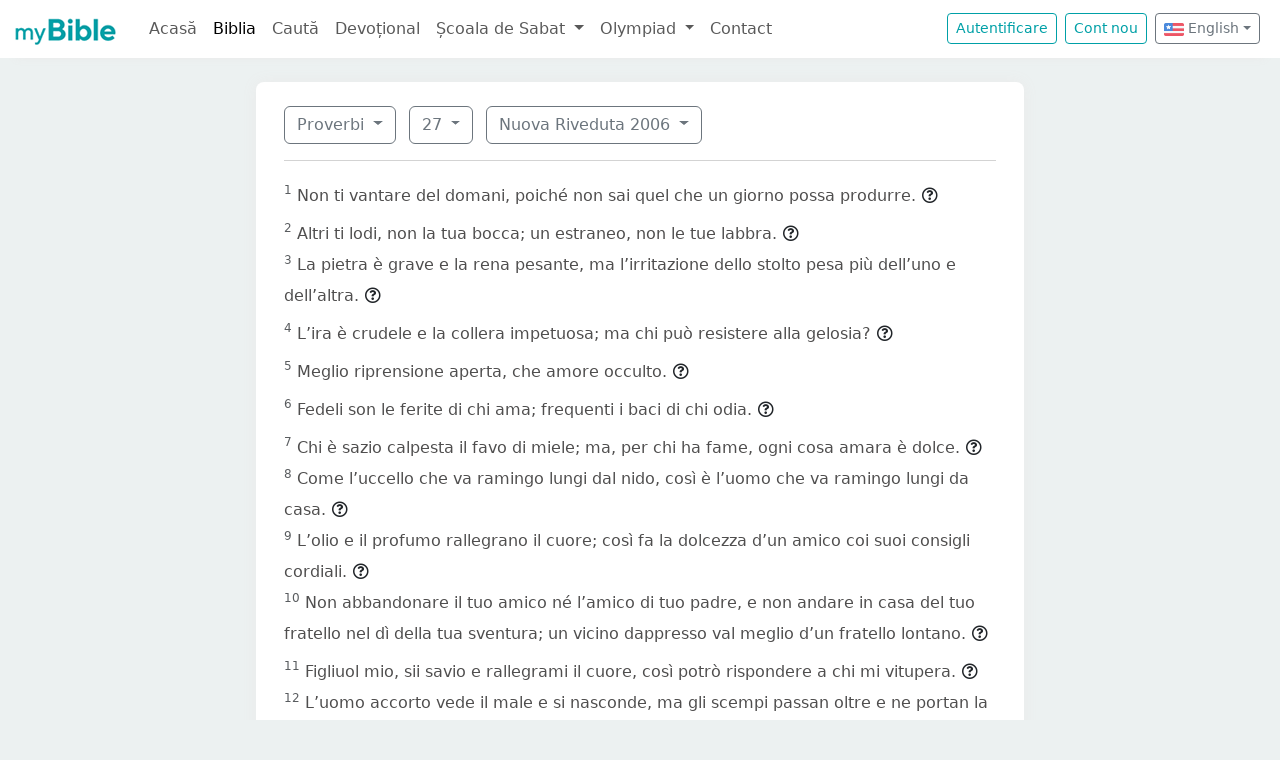

--- FILE ---
content_type: text/html; charset=UTF-8
request_url: https://mybible.eu/en/PRO.27.RIV
body_size: 5465
content:
<!DOCTYPE html>
<html>
<head>
    <meta charset="UTF-8">
    <title>Proverbi 27 | Nuova Riveduta 2006 | MyBible.eu</title>
    <meta name="viewport" content="width=device-width, initial-scale=1">
    <link href="https://fonts.googleapis.com/css?family=Roboto+Slab:100,300,400&subset=latin,latin-ext" rel='stylesheet' type='text/css'>
    <link rel="stylesheet" href="/build/968.fa9c4c04.css"><link rel="stylesheet" href="/build/app.6d31219f.css">
        <script type='text/javascript' src='https://platform-api.sharethis.com/js/sharethis.js#property=60d44d496d3e570012a59623&product=sop' async='async'></script>
    <link rel="apple-touch-icon" sizes="180x180" href="/apple-touch-icon.png">
    <link rel="icon" type="image/png" href="/favicon.png">
</head>
<body class="">

<nav id="navbar" class="navbar navbar-expand-lg navbar-light">
    <div class="container-fluid">
        <a class="navbar-brand" href="/">
            <img src="/images/logo.png" alt="" height="30" class="d-inline-block">
        </a>
        <button class="navbar-toggler" type="button" data-bs-toggle="collapse" data-bs-target="#navbarSupportedContent"
                aria-controls="navbarSupportedContent" aria-expanded="false" aria-label="Toggle navigation">
            <span class="navbar-toggler-icon"></span>
        </button>

                <div class="collapse navbar-collapse" id="navbarSupportedContent">
            <ul class="navbar-nav me-auto mb-2 mb-lg-0">
                <li class="nav-item">
                    <a class="nav-link " href="/">Acasă</a></li>
                <li class="nav-item">
                    <a class="nav-link active"
                       href="/JHN.1.VDC">Biblia</a></li>
                <li class="nav-item">
                    <a class="nav-link " href="/search">Caută</a></li>
                <li class="nav-item">
                    <a class="nav-link " href="/devotional">Devoțional</a>
                </li>
                <li class="nav-item dropdown">
                    <a class="nav-link dropdown-toggle" href="#" id="navbarDropdown" role="button"
                       data-bs-toggle="dropdown" aria-expanded="false">
                        Școala de Sabat
                    </a>
                    <ul class="dropdown-menu" aria-labelledby="navbarDropdown">
                        <li><a class="dropdown-item"
                               href="/sabbath-school/adults">Majori</a></li>
                        <li><a class="dropdown-item"
                               href="/sabbath-school/youth">Adolescenți</a></li>
                        <li><a class="dropdown-item"
                               href="/sabbath-school/juniors">Juniori</a></li>
                        <li><a class="dropdown-item"
                               href="/sabbath-school/primary">Primară</a></li>
                        <li><a class="dropdown-item"
                               href="/sabbath-school/kindergarten">Grădiniță</a>
                        </li>
                        <li><a class="dropdown-item"
                               href="/sabbath-school/beginners">Primii Pași</a>
                        </li>
                    </ul>
                </li>
                <li class="nav-item dropdown">
                    <a class="nav-link dropdown-toggle" href="#" id="navbarDropdown" role="button"
                       data-bs-toggle="dropdown" aria-expanded="false">
                        Olympiad
                    </a>
                    <ul class="dropdown-menu" aria-labelledby="navbarDropdown">
                        <li><a class="dropdown-item "
                               href="/en/olimpiada">Questions by chapter</a></li>
                        <li><a class="dropdown-item "
                               href="/en/olimpiada/random">Random question</a></li>
                    </ul>
                </li>
                <li class="nav-item">
                    <a class="nav-link " href="/contact">Contact</a></li>
            </ul>

            <!--
            <form id="search" class="d-flex me-2 mt-3 mt-md-0">
                <input class="form-control me-2" type="search" placeholder="Cuvânt" aria-label="Cuvânt" style="padding: 0.2rem 0.75rem;">
                <button class="btn btn-outline-secondary btn-sm hover-text-white" type="submit">
                    <i class="far fa-search"></i>
                </button>
            </form>
            -->

                            <a href="/login" class="btn btn-outline-primary btn-sm me-2" type="button">Autentificare</a>
                <a href="/register" class="btn btn-outline-primary btn-sm me-2" type="button">Cont
                    nou</a>
            

            <div class="dropdown me-2 d-inline-block mt-2 mt-md-0">     
                            <button class="btn btn-outline-secondary btn-sm dropdown-toggle" type="button" id="dropdownLanguageButton" data-bs-toggle="dropdown" aria-expanded="false">
            <img width="20" src="/images/flags/en.png" alt=""> English</button>

                <ul class="dropdown-menu" aria-labelledby="dropdownLanguages">
                            <li><a href="/ro/PRO.27.RIV" class="dropdown-item">
                        <img width="20" src="/images/flags/ro.png" alt="ro">
                    Romanian</a></li>
                            <li><a href="/hu/PRO.27.RIV" class="dropdown-item">
                        <img width="20" src="/images/flags/hu.png" alt="hu">
                    Hungarian</a></li>
                    </ul>
    </div>

        </div>
    </div>
</nav>



<div class="container mt-md-4 mb-4 bg-white rounded-3 p-3 box-shadow max-w-xl">
    
        <div class="container">
        <div class="dropdown d-inline-block me-2 mt-2">
    <button class="btn btn-outline-secondary dropdown-toggle" type="button" id="dropdownBooks" data-bs-toggle="dropdown" aria-expanded="false">
        Proverbi
    </button>

    <ul class="dropdown-menu" aria-labelledby="dropdownBooks" style="max-height: 450px; overflow: scroll;">
                    <li>
                <a href="/en/GEN.1.RIV"
                   class="dropdown-item ">Genesi</a>
            </li>
                    <li>
                <a href="/en/EXO.1.RIV"
                   class="dropdown-item ">Esodo</a>
            </li>
                    <li>
                <a href="/en/LEV.1.RIV"
                   class="dropdown-item ">Levitico</a>
            </li>
                    <li>
                <a href="/en/NUM.1.RIV"
                   class="dropdown-item ">Numeri</a>
            </li>
                    <li>
                <a href="/en/DEU.1.RIV"
                   class="dropdown-item ">Deuteronomio</a>
            </li>
                    <li>
                <a href="/en/JOS.1.RIV"
                   class="dropdown-item ">Giosuè</a>
            </li>
                    <li>
                <a href="/en/JDG.1.RIV"
                   class="dropdown-item ">Giudici</a>
            </li>
                    <li>
                <a href="/en/RUT.1.RIV"
                   class="dropdown-item ">Rut</a>
            </li>
                    <li>
                <a href="/en/1SA.1.RIV"
                   class="dropdown-item ">Primo libro di Samuele</a>
            </li>
                    <li>
                <a href="/en/2SA.1.RIV"
                   class="dropdown-item ">Secondo libro di Samuele</a>
            </li>
                    <li>
                <a href="/en/1KI.1.RIV"
                   class="dropdown-item ">Primo libro dei Re</a>
            </li>
                    <li>
                <a href="/en/2KI.1.RIV"
                   class="dropdown-item ">Secondo libro dei Re</a>
            </li>
                    <li>
                <a href="/en/1CH.1.RIV"
                   class="dropdown-item ">Primo libro delle Cronache</a>
            </li>
                    <li>
                <a href="/en/2CH.1.RIV"
                   class="dropdown-item ">Secondo libro delle Cronache</a>
            </li>
                    <li>
                <a href="/en/EZR.1.RIV"
                   class="dropdown-item ">Esdra</a>
            </li>
                    <li>
                <a href="/en/NEH.1.RIV"
                   class="dropdown-item ">Neemia</a>
            </li>
                    <li>
                <a href="/en/EST.1.RIV"
                   class="dropdown-item ">Ester</a>
            </li>
                    <li>
                <a href="/en/JOB.1.RIV"
                   class="dropdown-item ">Giobbe</a>
            </li>
                    <li>
                <a href="/en/PSA.1.RIV"
                   class="dropdown-item ">Salmi</a>
            </li>
                    <li>
                <a href="/en/PRO.1.RIV"
                   class="dropdown-item disabled">Proverbi</a>
            </li>
                    <li>
                <a href="/en/ECC.1.RIV"
                   class="dropdown-item ">Ecclesiaste</a>
            </li>
                    <li>
                <a href="/en/SNG.1.RIV"
                   class="dropdown-item ">Cantico dei Cantici</a>
            </li>
                    <li>
                <a href="/en/ISA.1.RIV"
                   class="dropdown-item ">Isaia</a>
            </li>
                    <li>
                <a href="/en/JER.1.RIV"
                   class="dropdown-item ">Geremia</a>
            </li>
                    <li>
                <a href="/en/LAM.1.RIV"
                   class="dropdown-item ">Lamentazioni</a>
            </li>
                    <li>
                <a href="/en/EZK.1.RIV"
                   class="dropdown-item ">Ezechiele</a>
            </li>
                    <li>
                <a href="/en/DAN.1.RIV"
                   class="dropdown-item ">Daniele</a>
            </li>
                    <li>
                <a href="/en/HOS.1.RIV"
                   class="dropdown-item ">Osea</a>
            </li>
                    <li>
                <a href="/en/JOL.1.RIV"
                   class="dropdown-item ">Gioele</a>
            </li>
                    <li>
                <a href="/en/AMO.1.RIV"
                   class="dropdown-item ">Amos</a>
            </li>
                    <li>
                <a href="/en/OBA.1.RIV"
                   class="dropdown-item ">Abdia</a>
            </li>
                    <li>
                <a href="/en/JON.1.RIV"
                   class="dropdown-item ">Giona</a>
            </li>
                    <li>
                <a href="/en/MIC.1.RIV"
                   class="dropdown-item ">Michea</a>
            </li>
                    <li>
                <a href="/en/NAM.1.RIV"
                   class="dropdown-item ">Naum</a>
            </li>
                    <li>
                <a href="/en/HAB.1.RIV"
                   class="dropdown-item ">Abacuc</a>
            </li>
                    <li>
                <a href="/en/ZEP.1.RIV"
                   class="dropdown-item ">Sofonia</a>
            </li>
                    <li>
                <a href="/en/HAG.1.RIV"
                   class="dropdown-item ">Aggeo</a>
            </li>
                    <li>
                <a href="/en/ZEC.1.RIV"
                   class="dropdown-item ">Zaccaria</a>
            </li>
                    <li>
                <a href="/en/MAL.1.RIV"
                   class="dropdown-item ">Malachia</a>
            </li>
                    <li>
                <a href="/en/MAT.1.RIV"
                   class="dropdown-item ">Vangelo secondo Matteo</a>
            </li>
                    <li>
                <a href="/en/MRK.1.RIV"
                   class="dropdown-item ">Vangelo secondo Marco</a>
            </li>
                    <li>
                <a href="/en/LUK.1.RIV"
                   class="dropdown-item ">Vangelo secondo Luca</a>
            </li>
                    <li>
                <a href="/en/JHN.1.RIV"
                   class="dropdown-item ">Vangelo secondo Giovanni</a>
            </li>
                    <li>
                <a href="/en/ACT.1.RIV"
                   class="dropdown-item ">Atti degli Apostoli</a>
            </li>
                    <li>
                <a href="/en/ROM.1.RIV"
                   class="dropdown-item ">Lettera ai Romani</a>
            </li>
                    <li>
                <a href="/en/1CO.1.RIV"
                   class="dropdown-item ">Prima lettera ai Corinzi</a>
            </li>
                    <li>
                <a href="/en/2CO.1.RIV"
                   class="dropdown-item ">Seconda lettera ai Corinzi</a>
            </li>
                    <li>
                <a href="/en/GAL.1.RIV"
                   class="dropdown-item ">Lettera ai Galati</a>
            </li>
                    <li>
                <a href="/en/EPH.1.RIV"
                   class="dropdown-item ">Lettera agli Efesini</a>
            </li>
                    <li>
                <a href="/en/PHP.1.RIV"
                   class="dropdown-item ">Lettera ai Filippesi</a>
            </li>
                    <li>
                <a href="/en/COL.1.RIV"
                   class="dropdown-item ">Lettera ai Colossesi</a>
            </li>
                    <li>
                <a href="/en/1TH.1.RIV"
                   class="dropdown-item ">Prima lettera ai Tessalonicesi</a>
            </li>
                    <li>
                <a href="/en/2TH.1.RIV"
                   class="dropdown-item ">Seconda lettera ai Tessalonicesi</a>
            </li>
                    <li>
                <a href="/en/1TI.1.RIV"
                   class="dropdown-item ">Prima lettera a Timoteo</a>
            </li>
                    <li>
                <a href="/en/2TI.1.RIV"
                   class="dropdown-item ">Seconda lettera a Timoteo</a>
            </li>
                    <li>
                <a href="/en/TIT.1.RIV"
                   class="dropdown-item ">Lettera a Tito</a>
            </li>
                    <li>
                <a href="/en/PHM.1.RIV"
                   class="dropdown-item ">Lettera a Filemone</a>
            </li>
                    <li>
                <a href="/en/HEB.1.RIV"
                   class="dropdown-item ">Lettera agli Ebrei</a>
            </li>
                    <li>
                <a href="/en/JAS.1.RIV"
                   class="dropdown-item ">Lettera di Giacomo</a>
            </li>
                    <li>
                <a href="/en/1PE.1.RIV"
                   class="dropdown-item ">Prima lettera di Pietro</a>
            </li>
                    <li>
                <a href="/en/2PE.1.RIV"
                   class="dropdown-item ">Seconda lettera di Pietro</a>
            </li>
                    <li>
                <a href="/en/1JN.1.RIV"
                   class="dropdown-item ">Prima lettera di Giovanni</a>
            </li>
                    <li>
                <a href="/en/2JN.1.RIV"
                   class="dropdown-item ">Seconda lettera di Giovanni</a>
            </li>
                    <li>
                <a href="/en/3JN.1.RIV"
                   class="dropdown-item ">Terza lettera di Giovanni</a>
            </li>
                    <li>
                <a href="/en/JUD.1.RIV"
                   class="dropdown-item ">Lettera di Giuda</a>
            </li>
                    <li>
                <a href="/en/REV.1.RIV"
                   class="dropdown-item ">Apocalisse di Giovanni</a>
            </li>
            </ul>
</div>

    <div class="dropdown d-inline-block me-2 mt-2">
        <button class="btn btn-outline-secondary dropdown-toggle" type="button" id="dropdownChapters" data-bs-toggle="dropdown" aria-expanded="false">
            27
        </button>

        <ul id="chapterList" class="dropdown-menu" aria-labelledby="dropdownChapters" style="max-height: 450px; overflow: scroll;">
                            <li>
                    <a href="/en/PRO.1.RIV"
                       class="dropdown-item ">1</a>
                </li>
                            <li>
                    <a href="/en/PRO.2.RIV"
                       class="dropdown-item ">2</a>
                </li>
                            <li>
                    <a href="/en/PRO.3.RIV"
                       class="dropdown-item ">3</a>
                </li>
                            <li>
                    <a href="/en/PRO.4.RIV"
                       class="dropdown-item ">4</a>
                </li>
                            <li>
                    <a href="/en/PRO.5.RIV"
                       class="dropdown-item ">5</a>
                </li>
                            <li>
                    <a href="/en/PRO.6.RIV"
                       class="dropdown-item ">6</a>
                </li>
                            <li>
                    <a href="/en/PRO.7.RIV"
                       class="dropdown-item ">7</a>
                </li>
                            <li>
                    <a href="/en/PRO.8.RIV"
                       class="dropdown-item ">8</a>
                </li>
                            <li>
                    <a href="/en/PRO.9.RIV"
                       class="dropdown-item ">9</a>
                </li>
                            <li>
                    <a href="/en/PRO.10.RIV"
                       class="dropdown-item ">10</a>
                </li>
                            <li>
                    <a href="/en/PRO.11.RIV"
                       class="dropdown-item ">11</a>
                </li>
                            <li>
                    <a href="/en/PRO.12.RIV"
                       class="dropdown-item ">12</a>
                </li>
                            <li>
                    <a href="/en/PRO.13.RIV"
                       class="dropdown-item ">13</a>
                </li>
                            <li>
                    <a href="/en/PRO.14.RIV"
                       class="dropdown-item ">14</a>
                </li>
                            <li>
                    <a href="/en/PRO.15.RIV"
                       class="dropdown-item ">15</a>
                </li>
                            <li>
                    <a href="/en/PRO.16.RIV"
                       class="dropdown-item ">16</a>
                </li>
                            <li>
                    <a href="/en/PRO.17.RIV"
                       class="dropdown-item ">17</a>
                </li>
                            <li>
                    <a href="/en/PRO.18.RIV"
                       class="dropdown-item ">18</a>
                </li>
                            <li>
                    <a href="/en/PRO.19.RIV"
                       class="dropdown-item ">19</a>
                </li>
                            <li>
                    <a href="/en/PRO.20.RIV"
                       class="dropdown-item ">20</a>
                </li>
                            <li>
                    <a href="/en/PRO.21.RIV"
                       class="dropdown-item ">21</a>
                </li>
                            <li>
                    <a href="/en/PRO.22.RIV"
                       class="dropdown-item ">22</a>
                </li>
                            <li>
                    <a href="/en/PRO.23.RIV"
                       class="dropdown-item ">23</a>
                </li>
                            <li>
                    <a href="/en/PRO.24.RIV"
                       class="dropdown-item ">24</a>
                </li>
                            <li>
                    <a href="/en/PRO.25.RIV"
                       class="dropdown-item ">25</a>
                </li>
                            <li>
                    <a href="/en/PRO.26.RIV"
                       class="dropdown-item ">26</a>
                </li>
                            <li>
                    <a href="/en/PRO.27.RIV"
                       class="dropdown-item disabled">27</a>
                </li>
                            <li>
                    <a href="/en/PRO.28.RIV"
                       class="dropdown-item ">28</a>
                </li>
                            <li>
                    <a href="/en/PRO.29.RIV"
                       class="dropdown-item ">29</a>
                </li>
                            <li>
                    <a href="/en/PRO.30.RIV"
                       class="dropdown-item ">30</a>
                </li>
                            <li>
                    <a href="/en/PRO.31.RIV"
                       class="dropdown-item ">31</a>
                </li>
                    </ul>
    </div>

<div class="dropdown d-inline-block mt-2">
    <button class="btn btn-outline-secondary dropdown-toggle" type="button" id="dropdownVersions" data-bs-toggle="dropdown" aria-expanded="false">
        Nuova Riveduta 2006
    </button>

    <ul class="dropdown-menu" aria-labelledby="dropdownVersions">
                    <li><a class="dropdown-item" href="/en/PRO.27.KAR">Károli Biblia <span class="text-muted">KAR</span> </a></li>
                    <li><a class="dropdown-item" href="/en/PRO.27.KJV">King James Version <span class="text-muted">KJV</span> </a></li>
                    <li><a class="dropdown-item" href="/en/PRO.27.NKJV">New King James Version <span class="text-muted">NKJV</span> </a></li>
                    <li><a class="dropdown-item" href="/en/PRO.27.REV">Revideált Károli Biblia <span class="text-muted">REV</span> </a></li>
                    <li><a class="dropdown-item" href="/en/PRO.27.RVR">Reina Valera 1960 <span class="text-muted">RVR</span> </a></li>
                    <li><a class="dropdown-item" href="/en/PRO.27.UJFORD14">Új Fordítású Biblia <span class="text-muted">UJFORD14</span> </a></li>
                    <li><a class="dropdown-item" href="/en/PRO.27.VDC">Versiunea Dumitru Cornilescu <span class="text-muted">VDC</span> </a></li>
            </ul>
</div>


        
        <hr class="mt-3 mb-3">

                    <sup class="text-muted">1</sup>
            <span id="verse-1" >Non ti vantare del domani, poiché non sai quel che un giorno possa produrre.</span>

                            <button class="btn btn-xs text-gray-800 px-0" type="button" data-bs-toggle="collapse"
                        data-bs-target="#collapse-247319" aria-expanded="false" aria-controls="collapse-247319">
                    <span class="far fa-question-circle" aria-hidden="true"></span>
                </button>

                <div class="collapse" id="collapse-247319">
                    <div class="card card-body pb-0"></div>
                </div>
                        <br>
                    <sup class="text-muted">2</sup>
            <span id="verse-2" >Altri ti lodi, non la tua bocca; un estraneo, non le tue labbra.</span>

                            <button class="btn btn-xs text-gray-800 px-0" type="button" data-bs-toggle="collapse"
                        data-bs-target="#collapse-247320" aria-expanded="false" aria-controls="collapse-247320">
                    <span class="far fa-question-circle" aria-hidden="true"></span>
                </button>

                <div class="collapse" id="collapse-247320">
                    <div class="card card-body pb-0"></div>
                </div>
                        <br>
                    <sup class="text-muted">3</sup>
            <span id="verse-3" >La pietra è grave e la rena pesante, ma l’irritazione dello stolto pesa più dell’uno e dell’altra.</span>

                            <button class="btn btn-xs text-gray-800 px-0" type="button" data-bs-toggle="collapse"
                        data-bs-target="#collapse-247321" aria-expanded="false" aria-controls="collapse-247321">
                    <span class="far fa-question-circle" aria-hidden="true"></span>
                </button>

                <div class="collapse" id="collapse-247321">
                    <div class="card card-body pb-0"></div>
                </div>
                        <br>
                    <sup class="text-muted">4</sup>
            <span id="verse-4" >L’ira è crudele e la collera impetuosa; ma chi può resistere alla gelosia?</span>

                            <button class="btn btn-xs text-gray-800 px-0" type="button" data-bs-toggle="collapse"
                        data-bs-target="#collapse-247322" aria-expanded="false" aria-controls="collapse-247322">
                    <span class="far fa-question-circle" aria-hidden="true"></span>
                </button>

                <div class="collapse" id="collapse-247322">
                    <div class="card card-body pb-0"></div>
                </div>
                        <br>
                    <sup class="text-muted">5</sup>
            <span id="verse-5" >Meglio riprensione aperta, che amore occulto.</span>

                            <button class="btn btn-xs text-gray-800 px-0" type="button" data-bs-toggle="collapse"
                        data-bs-target="#collapse-247323" aria-expanded="false" aria-controls="collapse-247323">
                    <span class="far fa-question-circle" aria-hidden="true"></span>
                </button>

                <div class="collapse" id="collapse-247323">
                    <div class="card card-body pb-0"></div>
                </div>
                        <br>
                    <sup class="text-muted">6</sup>
            <span id="verse-6" >Fedeli son le ferite di chi ama; frequenti i baci di chi odia.</span>

                            <button class="btn btn-xs text-gray-800 px-0" type="button" data-bs-toggle="collapse"
                        data-bs-target="#collapse-247324" aria-expanded="false" aria-controls="collapse-247324">
                    <span class="far fa-question-circle" aria-hidden="true"></span>
                </button>

                <div class="collapse" id="collapse-247324">
                    <div class="card card-body pb-0"></div>
                </div>
                        <br>
                    <sup class="text-muted">7</sup>
            <span id="verse-7" >Chi è sazio calpesta il favo di miele; ma, per chi ha fame, ogni cosa amara è dolce.</span>

                            <button class="btn btn-xs text-gray-800 px-0" type="button" data-bs-toggle="collapse"
                        data-bs-target="#collapse-247325" aria-expanded="false" aria-controls="collapse-247325">
                    <span class="far fa-question-circle" aria-hidden="true"></span>
                </button>

                <div class="collapse" id="collapse-247325">
                    <div class="card card-body pb-0"></div>
                </div>
                        <br>
                    <sup class="text-muted">8</sup>
            <span id="verse-8" >Come l’uccello che va ramingo lungi dal nido, così è l’uomo che va ramingo lungi da casa.</span>

                            <button class="btn btn-xs text-gray-800 px-0" type="button" data-bs-toggle="collapse"
                        data-bs-target="#collapse-247326" aria-expanded="false" aria-controls="collapse-247326">
                    <span class="far fa-question-circle" aria-hidden="true"></span>
                </button>

                <div class="collapse" id="collapse-247326">
                    <div class="card card-body pb-0"></div>
                </div>
                        <br>
                    <sup class="text-muted">9</sup>
            <span id="verse-9" >L’olio e il profumo rallegrano il cuore; così fa la dolcezza d’un amico coi suoi consigli cordiali.</span>

                            <button class="btn btn-xs text-gray-800 px-0" type="button" data-bs-toggle="collapse"
                        data-bs-target="#collapse-247327" aria-expanded="false" aria-controls="collapse-247327">
                    <span class="far fa-question-circle" aria-hidden="true"></span>
                </button>

                <div class="collapse" id="collapse-247327">
                    <div class="card card-body pb-0"></div>
                </div>
                        <br>
                    <sup class="text-muted">10</sup>
            <span id="verse-10" >Non abbandonare il tuo amico né l’amico di tuo padre, e non andare in casa del tuo fratello nel dì della tua sventura; un vicino dappresso val meglio d’un fratello lontano.</span>

                            <button class="btn btn-xs text-gray-800 px-0" type="button" data-bs-toggle="collapse"
                        data-bs-target="#collapse-247328" aria-expanded="false" aria-controls="collapse-247328">
                    <span class="far fa-question-circle" aria-hidden="true"></span>
                </button>

                <div class="collapse" id="collapse-247328">
                    <div class="card card-body pb-0"></div>
                </div>
                        <br>
                    <sup class="text-muted">11</sup>
            <span id="verse-11" >Figliuol mio, sii savio e rallegrami il cuore, così potrò rispondere a chi mi vitupera.</span>

                            <button class="btn btn-xs text-gray-800 px-0" type="button" data-bs-toggle="collapse"
                        data-bs-target="#collapse-247329" aria-expanded="false" aria-controls="collapse-247329">
                    <span class="far fa-question-circle" aria-hidden="true"></span>
                </button>

                <div class="collapse" id="collapse-247329">
                    <div class="card card-body pb-0"></div>
                </div>
                        <br>
                    <sup class="text-muted">12</sup>
            <span id="verse-12" >L’uomo accorto vede il male e si nasconde, ma gli scempi passan oltre e ne portan la pena.</span>

                            <button class="btn btn-xs text-gray-800 px-0" type="button" data-bs-toggle="collapse"
                        data-bs-target="#collapse-247330" aria-expanded="false" aria-controls="collapse-247330">
                    <span class="far fa-question-circle" aria-hidden="true"></span>
                </button>

                <div class="collapse" id="collapse-247330">
                    <div class="card card-body pb-0"></div>
                </div>
                        <br>
                    <sup class="text-muted">13</sup>
            <span id="verse-13" >Prendigli il vestito giacché ha fatto cauzione per altri; fatti dare dei pegni, poiché s’è reso garante di stranieri.</span>

                            <button class="btn btn-xs text-gray-800 px-0" type="button" data-bs-toggle="collapse"
                        data-bs-target="#collapse-247331" aria-expanded="false" aria-controls="collapse-247331">
                    <span class="far fa-question-circle" aria-hidden="true"></span>
                </button>

                <div class="collapse" id="collapse-247331">
                    <div class="card card-body pb-0"></div>
                </div>
                        <br>
                    <sup class="text-muted">14</sup>
            <span id="verse-14" >Chi benedice il prossimo ad alta voce, di buon mattino, sarà considerato come se lo maledicesse.</span>

                            <button class="btn btn-xs text-gray-800 px-0" type="button" data-bs-toggle="collapse"
                        data-bs-target="#collapse-247332" aria-expanded="false" aria-controls="collapse-247332">
                    <span class="far fa-question-circle" aria-hidden="true"></span>
                </button>

                <div class="collapse" id="collapse-247332">
                    <div class="card card-body pb-0"></div>
                </div>
                        <br>
                    <sup class="text-muted">15</sup>
            <span id="verse-15" >Un gocciolar continuo in giorno di gran pioggia e una donna rissosa son cose che si somigliano.</span>

                            <button class="btn btn-xs text-gray-800 px-0" type="button" data-bs-toggle="collapse"
                        data-bs-target="#collapse-247333" aria-expanded="false" aria-controls="collapse-247333">
                    <span class="far fa-question-circle" aria-hidden="true"></span>
                </button>

                <div class="collapse" id="collapse-247333">
                    <div class="card card-body pb-0"></div>
                </div>
                        <br>
                    <sup class="text-muted">16</sup>
            <span id="verse-16" >Chi la vuol trattenere vuol trattenere il vento, e stringer l’olio nella sua destra.</span>

                            <button class="btn btn-xs text-gray-800 px-0" type="button" data-bs-toggle="collapse"
                        data-bs-target="#collapse-247334" aria-expanded="false" aria-controls="collapse-247334">
                    <span class="far fa-question-circle" aria-hidden="true"></span>
                </button>

                <div class="collapse" id="collapse-247334">
                    <div class="card card-body pb-0"></div>
                </div>
                        <br>
                    <sup class="text-muted">17</sup>
            <span id="verse-17" >Il ferro forbisce il ferro; così un uomo ne forbisce un altro.</span>

                            <button class="btn btn-xs text-gray-800 px-0" type="button" data-bs-toggle="collapse"
                        data-bs-target="#collapse-247335" aria-expanded="false" aria-controls="collapse-247335">
                    <span class="far fa-question-circle" aria-hidden="true"></span>
                </button>

                <div class="collapse" id="collapse-247335">
                    <div class="card card-body pb-0"></div>
                </div>
                        <br>
                    <sup class="text-muted">18</sup>
            <span id="verse-18" >Chi ha cura del fico ne mangerà il frutto; e chi veglia sul suo padrone sarà onorato.</span>

                            <button class="btn btn-xs text-gray-800 px-0" type="button" data-bs-toggle="collapse"
                        data-bs-target="#collapse-247336" aria-expanded="false" aria-controls="collapse-247336">
                    <span class="far fa-question-circle" aria-hidden="true"></span>
                </button>

                <div class="collapse" id="collapse-247336">
                    <div class="card card-body pb-0"></div>
                </div>
                        <br>
                    <sup class="text-muted">19</sup>
            <span id="verse-19" >Come nell’acqua il viso risponde al viso, così il cuor dell’uomo risponde al cuore dell’uomo.</span>

                            <button class="btn btn-xs text-gray-800 px-0" type="button" data-bs-toggle="collapse"
                        data-bs-target="#collapse-247337" aria-expanded="false" aria-controls="collapse-247337">
                    <span class="far fa-question-circle" aria-hidden="true"></span>
                </button>

                <div class="collapse" id="collapse-247337">
                    <div class="card card-body pb-0"></div>
                </div>
                        <br>
                    <sup class="text-muted">20</sup>
            <span id="verse-20" >Il soggiorno dei morti e l’abisso sono insaziabili, e insaziabili son gli occhi degli uomini.</span>

                            <button class="btn btn-xs text-gray-800 px-0" type="button" data-bs-toggle="collapse"
                        data-bs-target="#collapse-247338" aria-expanded="false" aria-controls="collapse-247338">
                    <span class="far fa-question-circle" aria-hidden="true"></span>
                </button>

                <div class="collapse" id="collapse-247338">
                    <div class="card card-body pb-0"></div>
                </div>
                        <br>
                    <sup class="text-muted">21</sup>
            <span id="verse-21" >Il crogiuolo è per l’argento, il forno fusorio per l’oro, e l’uomo è provato dalla bocca di chi lo loda.</span>

                            <button class="btn btn-xs text-gray-800 px-0" type="button" data-bs-toggle="collapse"
                        data-bs-target="#collapse-247339" aria-expanded="false" aria-controls="collapse-247339">
                    <span class="far fa-question-circle" aria-hidden="true"></span>
                </button>

                <div class="collapse" id="collapse-247339">
                    <div class="card card-body pb-0"></div>
                </div>
                        <br>
                    <sup class="text-muted">22</sup>
            <span id="verse-22" >Anche se tu pestassi lo stolto in un mortaio in mezzo al grano col pestello, la sua follia non lo lascerebbe.</span>

                            <button class="btn btn-xs text-gray-800 px-0" type="button" data-bs-toggle="collapse"
                        data-bs-target="#collapse-247340" aria-expanded="false" aria-controls="collapse-247340">
                    <span class="far fa-question-circle" aria-hidden="true"></span>
                </button>

                <div class="collapse" id="collapse-247340">
                    <div class="card card-body pb-0"></div>
                </div>
                        <br>
                    <sup class="text-muted">23</sup>
            <span id="verse-23" >Guarda di conoscer bene lo stato delle tue pecore, abbi gran cura delle tue mandre;</span>

                            <button class="btn btn-xs text-gray-800 px-0" type="button" data-bs-toggle="collapse"
                        data-bs-target="#collapse-247341" aria-expanded="false" aria-controls="collapse-247341">
                    <span class="far fa-question-circle" aria-hidden="true"></span>
                </button>

                <div class="collapse" id="collapse-247341">
                    <div class="card card-body pb-0"></div>
                </div>
                        <br>
                    <sup class="text-muted">24</sup>
            <span id="verse-24" >perché le ricchezze non duran sempre, e neanche una corona dura d’età in età.</span>

                            <button class="btn btn-xs text-gray-800 px-0" type="button" data-bs-toggle="collapse"
                        data-bs-target="#collapse-247342" aria-expanded="false" aria-controls="collapse-247342">
                    <span class="far fa-question-circle" aria-hidden="true"></span>
                </button>

                <div class="collapse" id="collapse-247342">
                    <div class="card card-body pb-0"></div>
                </div>
                        <br>
                    <sup class="text-muted">25</sup>
            <span id="verse-25" >Quando è levato il fieno, subito rispunta la fresca verdura e le erbe dei monti sono raccolte.</span>

                            <button class="btn btn-xs text-gray-800 px-0" type="button" data-bs-toggle="collapse"
                        data-bs-target="#collapse-247343" aria-expanded="false" aria-controls="collapse-247343">
                    <span class="far fa-question-circle" aria-hidden="true"></span>
                </button>

                <div class="collapse" id="collapse-247343">
                    <div class="card card-body pb-0"></div>
                </div>
                        <br>
                    <sup class="text-muted">26</sup>
            <span id="verse-26" >Gli agnelli ti danno da vestire, i becchi di che comprarti un campo,</span>

                            <button class="btn btn-xs text-gray-800 px-0" type="button" data-bs-toggle="collapse"
                        data-bs-target="#collapse-247344" aria-expanded="false" aria-controls="collapse-247344">
                    <span class="far fa-question-circle" aria-hidden="true"></span>
                </button>

                <div class="collapse" id="collapse-247344">
                    <div class="card card-body pb-0"></div>
                </div>
                        <br>
                    <sup class="text-muted">27</sup>
            <span id="verse-27" >e il latte delle capre basta a nutrir te, a nutrir la tua famiglia e a far vivere le tue serve.</span>

                            <button class="btn btn-xs text-gray-800 px-0" type="button" data-bs-toggle="collapse"
                        data-bs-target="#collapse-247345" aria-expanded="false" aria-controls="collapse-247345">
                    <span class="far fa-question-circle" aria-hidden="true"></span>
                </button>

                <div class="collapse" id="collapse-247345">
                    <div class="card card-body pb-0"></div>
                </div>
                        <br>
        
            </div>
</div>


<script src="/build/runtime.2816be4a.js" defer></script><script src="/build/968.32e15d98.js" defer></script><script src="/build/app.522b5cf1.js" defer></script>

<!-- Global site tag (gtag.js) - Google Analytics -->
<script async src="https://www.googletagmanager.com/gtag/js?id=G-0T29R3VBKW"></script>
<script>
    window.dataLayer = window.dataLayer || [];
    function gtag(){dataLayer.push(arguments);}
    gtag('js', new Date());

    gtag('config', 'G-0T29R3VBKW');
</script>
</body>
</html>
